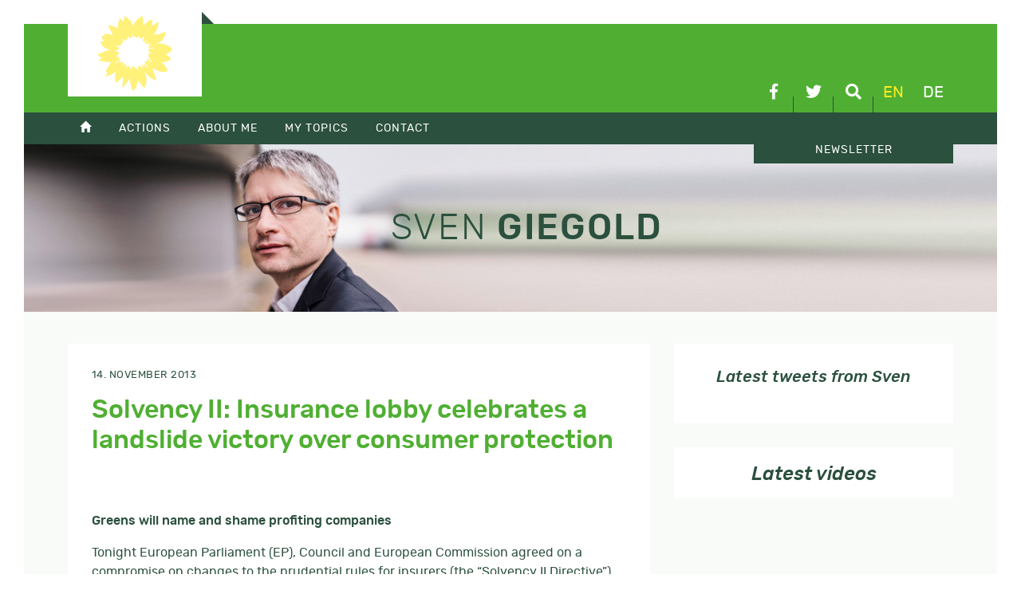

--- FILE ---
content_type: text/html; charset=UTF-8
request_url: https://sven-giegold.de/en/solvency-ii-insurance-lobby-celebrate-a-landslide-victory-over-consumer-protection/
body_size: 12489
content:
<!doctype html>
<html lang="en-US">
<head>
	<meta charset="UTF-8">
	<meta name="viewport" content="width=device-width, initial-scale=1">
	<link rel="profile" href="https://gmpg.org/xfn/11">
		<meta name='robots' content='index, follow, max-image-preview:large, max-snippet:-1, max-video-preview:-1' />
	<style>img:is([sizes="auto" i], [sizes^="auto," i]) { contain-intrinsic-size: 3000px 1500px }</style>
	
	<!-- This site is optimized with the Yoast SEO plugin v26.3 - https://yoast.com/wordpress/plugins/seo/ -->
	<title>Solvency II: Insurance lobby celebrates a landslide victory over consumer protection - Sven Giegold</title><link rel="preload" data-rocket-preload as="image" href="https://sven-giegold.de/wp-content/themes/sg/img/header-v2.jpg" fetchpriority="high">
	<link rel="canonical" href="https://sven-giegold.de/en/solvency-ii-insurance-lobby-celebrate-a-landslide-victory-over-consumer-protection/" />
	<meta property="og:locale" content="en_US" />
	<meta property="og:type" content="article" />
	<meta property="og:title" content="Solvency II: Insurance lobby celebrates a landslide victory over consumer protection - Sven Giegold" />
	<meta property="og:description" content="Greens will name and shame profiting companies Tonight European Parliament (EP), Council and European Commission agreed on a compromise on changes to the prudential rules for insurers (the “Solvency II Directive”). Solvency II replaced, in 2009, Solvency I (from 1973) that regulators and industry analysts alike agreed did not capture fully and consistently the risks [&hellip;]" />
	<meta property="og:url" content="https://sven-giegold.de/en/solvency-ii-insurance-lobby-celebrate-a-landslide-victory-over-consumer-protection/" />
	<meta property="og:site_name" content="Sven Giegold" />
	<meta property="article:published_time" content="2013-11-13T22:46:06+00:00" />
	<meta name="author" content="Sven" />
	<meta name="twitter:card" content="summary_large_image" />
	<meta name="twitter:creator" content="@sven_giegold" />
	<meta name="twitter:site" content="@sven_giegold" />
	<meta name="twitter:label1" content="Written by" />
	<meta name="twitter:data1" content="Sven" />
	<meta name="twitter:label2" content="Est. reading time" />
	<meta name="twitter:data2" content="12 minutes" />
	<script type="application/ld+json" class="yoast-schema-graph">{"@context":"https://schema.org","@graph":[{"@type":"Article","@id":"https://sven-giegold.de/en/solvency-ii-insurance-lobby-celebrate-a-landslide-victory-over-consumer-protection/#article","isPartOf":{"@id":"https://sven-giegold.de/en/solvency-ii-insurance-lobby-celebrate-a-landslide-victory-over-consumer-protection/"},"author":{"name":"Sven","@id":"https://sven-giegold.de/en/#/schema/person/726673a803ec89195993ddf561211845"},"headline":"Solvency II: Insurance lobby celebrates a landslide victory over consumer protection","datePublished":"2013-11-13T22:46:06+00:00","mainEntityOfPage":{"@id":"https://sven-giegold.de/en/solvency-ii-insurance-lobby-celebrate-a-landslide-victory-over-consumer-protection/"},"wordCount":2396,"commentCount":0,"publisher":{"@id":"https://sven-giegold.de/en/#/schema/person/726673a803ec89195993ddf561211845"},"inLanguage":"en-US"},{"@type":"WebPage","@id":"https://sven-giegold.de/en/solvency-ii-insurance-lobby-celebrate-a-landslide-victory-over-consumer-protection/","url":"https://sven-giegold.de/en/solvency-ii-insurance-lobby-celebrate-a-landslide-victory-over-consumer-protection/","name":"Solvency II: Insurance lobby celebrates a landslide victory over consumer protection - Sven Giegold","isPartOf":{"@id":"https://sven-giegold.de/en/#website"},"datePublished":"2013-11-13T22:46:06+00:00","breadcrumb":{"@id":"https://sven-giegold.de/en/solvency-ii-insurance-lobby-celebrate-a-landslide-victory-over-consumer-protection/#breadcrumb"},"inLanguage":"en-US","potentialAction":[{"@type":"ReadAction","target":["https://sven-giegold.de/en/solvency-ii-insurance-lobby-celebrate-a-landslide-victory-over-consumer-protection/"]}]},{"@type":"BreadcrumbList","@id":"https://sven-giegold.de/en/solvency-ii-insurance-lobby-celebrate-a-landslide-victory-over-consumer-protection/#breadcrumb","itemListElement":[{"@type":"ListItem","position":1,"name":"Home","item":"https://sven-giegold.de/en/startpage/"},{"@type":"ListItem","position":2,"name":"All articles","item":"https://sven-giegold.de/en/overview_of_all_articles/"},{"@type":"ListItem","position":3,"name":"Solvency II: Insurance lobby celebrates a landslide victory over consumer protection"}]},{"@type":"WebSite","@id":"https://sven-giegold.de/en/#website","url":"https://sven-giegold.de/en/","name":"Sven Giegold","description":"","publisher":{"@id":"https://sven-giegold.de/en/#/schema/person/726673a803ec89195993ddf561211845"},"potentialAction":[{"@type":"SearchAction","target":{"@type":"EntryPoint","urlTemplate":"https://sven-giegold.de/en/?s={search_term_string}"},"query-input":{"@type":"PropertyValueSpecification","valueRequired":true,"valueName":"search_term_string"}}],"inLanguage":"en-US"},{"@type":["Person","Organization"],"@id":"https://sven-giegold.de/en/#/schema/person/726673a803ec89195993ddf561211845","name":"Sven","image":{"@type":"ImageObject","inLanguage":"en-US","@id":"https://sven-giegold.de/en/#/schema/person/image/","url":"https://sven-giegold.de/wp-content/uploads/2019/05/SvenGiegold_byDominikButzmann_50pc-scaled.jpg","contentUrl":"https://sven-giegold.de/wp-content/uploads/2019/05/SvenGiegold_byDominikButzmann_50pc-scaled.jpg","width":2560,"height":1708,"caption":"Sven"},"logo":{"@id":"https://sven-giegold.de/en/#/schema/person/image/"},"sameAs":["https://sven-giegold.de"],"url":"https://sven-giegold.de/en/author/sven/"}]}</script>
	<!-- / Yoast SEO plugin. -->



<link rel='stylesheet' id='wp-block-library-css' href='https://sven-giegold.de/wp-includes/css/dist/block-library/style.min.css?ver=6.8.3' type='text/css' media='all' />
<style id='classic-theme-styles-inline-css' type='text/css'>
/*! This file is auto-generated */
.wp-block-button__link{color:#fff;background-color:#32373c;border-radius:9999px;box-shadow:none;text-decoration:none;padding:calc(.667em + 2px) calc(1.333em + 2px);font-size:1.125em}.wp-block-file__button{background:#32373c;color:#fff;text-decoration:none}
</style>
<style id='global-styles-inline-css' type='text/css'>
:root{--wp--preset--aspect-ratio--square: 1;--wp--preset--aspect-ratio--4-3: 4/3;--wp--preset--aspect-ratio--3-4: 3/4;--wp--preset--aspect-ratio--3-2: 3/2;--wp--preset--aspect-ratio--2-3: 2/3;--wp--preset--aspect-ratio--16-9: 16/9;--wp--preset--aspect-ratio--9-16: 9/16;--wp--preset--color--black: #000000;--wp--preset--color--cyan-bluish-gray: #abb8c3;--wp--preset--color--white: #ffffff;--wp--preset--color--pale-pink: #f78da7;--wp--preset--color--vivid-red: #cf2e2e;--wp--preset--color--luminous-vivid-orange: #ff6900;--wp--preset--color--luminous-vivid-amber: #fcb900;--wp--preset--color--light-green-cyan: #7bdcb5;--wp--preset--color--vivid-green-cyan: #00d084;--wp--preset--color--pale-cyan-blue: #8ed1fc;--wp--preset--color--vivid-cyan-blue: #0693e3;--wp--preset--color--vivid-purple: #9b51e0;--wp--preset--gradient--vivid-cyan-blue-to-vivid-purple: linear-gradient(135deg,rgba(6,147,227,1) 0%,rgb(155,81,224) 100%);--wp--preset--gradient--light-green-cyan-to-vivid-green-cyan: linear-gradient(135deg,rgb(122,220,180) 0%,rgb(0,208,130) 100%);--wp--preset--gradient--luminous-vivid-amber-to-luminous-vivid-orange: linear-gradient(135deg,rgba(252,185,0,1) 0%,rgba(255,105,0,1) 100%);--wp--preset--gradient--luminous-vivid-orange-to-vivid-red: linear-gradient(135deg,rgba(255,105,0,1) 0%,rgb(207,46,46) 100%);--wp--preset--gradient--very-light-gray-to-cyan-bluish-gray: linear-gradient(135deg,rgb(238,238,238) 0%,rgb(169,184,195) 100%);--wp--preset--gradient--cool-to-warm-spectrum: linear-gradient(135deg,rgb(74,234,220) 0%,rgb(151,120,209) 20%,rgb(207,42,186) 40%,rgb(238,44,130) 60%,rgb(251,105,98) 80%,rgb(254,248,76) 100%);--wp--preset--gradient--blush-light-purple: linear-gradient(135deg,rgb(255,206,236) 0%,rgb(152,150,240) 100%);--wp--preset--gradient--blush-bordeaux: linear-gradient(135deg,rgb(254,205,165) 0%,rgb(254,45,45) 50%,rgb(107,0,62) 100%);--wp--preset--gradient--luminous-dusk: linear-gradient(135deg,rgb(255,203,112) 0%,rgb(199,81,192) 50%,rgb(65,88,208) 100%);--wp--preset--gradient--pale-ocean: linear-gradient(135deg,rgb(255,245,203) 0%,rgb(182,227,212) 50%,rgb(51,167,181) 100%);--wp--preset--gradient--electric-grass: linear-gradient(135deg,rgb(202,248,128) 0%,rgb(113,206,126) 100%);--wp--preset--gradient--midnight: linear-gradient(135deg,rgb(2,3,129) 0%,rgb(40,116,252) 100%);--wp--preset--font-size--small: 13px;--wp--preset--font-size--medium: 20px;--wp--preset--font-size--large: 36px;--wp--preset--font-size--x-large: 42px;--wp--preset--spacing--20: 0.44rem;--wp--preset--spacing--30: 0.67rem;--wp--preset--spacing--40: 1rem;--wp--preset--spacing--50: 1.5rem;--wp--preset--spacing--60: 2.25rem;--wp--preset--spacing--70: 3.38rem;--wp--preset--spacing--80: 5.06rem;--wp--preset--shadow--natural: 6px 6px 9px rgba(0, 0, 0, 0.2);--wp--preset--shadow--deep: 12px 12px 50px rgba(0, 0, 0, 0.4);--wp--preset--shadow--sharp: 6px 6px 0px rgba(0, 0, 0, 0.2);--wp--preset--shadow--outlined: 6px 6px 0px -3px rgba(255, 255, 255, 1), 6px 6px rgba(0, 0, 0, 1);--wp--preset--shadow--crisp: 6px 6px 0px rgba(0, 0, 0, 1);}:where(.is-layout-flex){gap: 0.5em;}:where(.is-layout-grid){gap: 0.5em;}body .is-layout-flex{display: flex;}.is-layout-flex{flex-wrap: wrap;align-items: center;}.is-layout-flex > :is(*, div){margin: 0;}body .is-layout-grid{display: grid;}.is-layout-grid > :is(*, div){margin: 0;}:where(.wp-block-columns.is-layout-flex){gap: 2em;}:where(.wp-block-columns.is-layout-grid){gap: 2em;}:where(.wp-block-post-template.is-layout-flex){gap: 1.25em;}:where(.wp-block-post-template.is-layout-grid){gap: 1.25em;}.has-black-color{color: var(--wp--preset--color--black) !important;}.has-cyan-bluish-gray-color{color: var(--wp--preset--color--cyan-bluish-gray) !important;}.has-white-color{color: var(--wp--preset--color--white) !important;}.has-pale-pink-color{color: var(--wp--preset--color--pale-pink) !important;}.has-vivid-red-color{color: var(--wp--preset--color--vivid-red) !important;}.has-luminous-vivid-orange-color{color: var(--wp--preset--color--luminous-vivid-orange) !important;}.has-luminous-vivid-amber-color{color: var(--wp--preset--color--luminous-vivid-amber) !important;}.has-light-green-cyan-color{color: var(--wp--preset--color--light-green-cyan) !important;}.has-vivid-green-cyan-color{color: var(--wp--preset--color--vivid-green-cyan) !important;}.has-pale-cyan-blue-color{color: var(--wp--preset--color--pale-cyan-blue) !important;}.has-vivid-cyan-blue-color{color: var(--wp--preset--color--vivid-cyan-blue) !important;}.has-vivid-purple-color{color: var(--wp--preset--color--vivid-purple) !important;}.has-black-background-color{background-color: var(--wp--preset--color--black) !important;}.has-cyan-bluish-gray-background-color{background-color: var(--wp--preset--color--cyan-bluish-gray) !important;}.has-white-background-color{background-color: var(--wp--preset--color--white) !important;}.has-pale-pink-background-color{background-color: var(--wp--preset--color--pale-pink) !important;}.has-vivid-red-background-color{background-color: var(--wp--preset--color--vivid-red) !important;}.has-luminous-vivid-orange-background-color{background-color: var(--wp--preset--color--luminous-vivid-orange) !important;}.has-luminous-vivid-amber-background-color{background-color: var(--wp--preset--color--luminous-vivid-amber) !important;}.has-light-green-cyan-background-color{background-color: var(--wp--preset--color--light-green-cyan) !important;}.has-vivid-green-cyan-background-color{background-color: var(--wp--preset--color--vivid-green-cyan) !important;}.has-pale-cyan-blue-background-color{background-color: var(--wp--preset--color--pale-cyan-blue) !important;}.has-vivid-cyan-blue-background-color{background-color: var(--wp--preset--color--vivid-cyan-blue) !important;}.has-vivid-purple-background-color{background-color: var(--wp--preset--color--vivid-purple) !important;}.has-black-border-color{border-color: var(--wp--preset--color--black) !important;}.has-cyan-bluish-gray-border-color{border-color: var(--wp--preset--color--cyan-bluish-gray) !important;}.has-white-border-color{border-color: var(--wp--preset--color--white) !important;}.has-pale-pink-border-color{border-color: var(--wp--preset--color--pale-pink) !important;}.has-vivid-red-border-color{border-color: var(--wp--preset--color--vivid-red) !important;}.has-luminous-vivid-orange-border-color{border-color: var(--wp--preset--color--luminous-vivid-orange) !important;}.has-luminous-vivid-amber-border-color{border-color: var(--wp--preset--color--luminous-vivid-amber) !important;}.has-light-green-cyan-border-color{border-color: var(--wp--preset--color--light-green-cyan) !important;}.has-vivid-green-cyan-border-color{border-color: var(--wp--preset--color--vivid-green-cyan) !important;}.has-pale-cyan-blue-border-color{border-color: var(--wp--preset--color--pale-cyan-blue) !important;}.has-vivid-cyan-blue-border-color{border-color: var(--wp--preset--color--vivid-cyan-blue) !important;}.has-vivid-purple-border-color{border-color: var(--wp--preset--color--vivid-purple) !important;}.has-vivid-cyan-blue-to-vivid-purple-gradient-background{background: var(--wp--preset--gradient--vivid-cyan-blue-to-vivid-purple) !important;}.has-light-green-cyan-to-vivid-green-cyan-gradient-background{background: var(--wp--preset--gradient--light-green-cyan-to-vivid-green-cyan) !important;}.has-luminous-vivid-amber-to-luminous-vivid-orange-gradient-background{background: var(--wp--preset--gradient--luminous-vivid-amber-to-luminous-vivid-orange) !important;}.has-luminous-vivid-orange-to-vivid-red-gradient-background{background: var(--wp--preset--gradient--luminous-vivid-orange-to-vivid-red) !important;}.has-very-light-gray-to-cyan-bluish-gray-gradient-background{background: var(--wp--preset--gradient--very-light-gray-to-cyan-bluish-gray) !important;}.has-cool-to-warm-spectrum-gradient-background{background: var(--wp--preset--gradient--cool-to-warm-spectrum) !important;}.has-blush-light-purple-gradient-background{background: var(--wp--preset--gradient--blush-light-purple) !important;}.has-blush-bordeaux-gradient-background{background: var(--wp--preset--gradient--blush-bordeaux) !important;}.has-luminous-dusk-gradient-background{background: var(--wp--preset--gradient--luminous-dusk) !important;}.has-pale-ocean-gradient-background{background: var(--wp--preset--gradient--pale-ocean) !important;}.has-electric-grass-gradient-background{background: var(--wp--preset--gradient--electric-grass) !important;}.has-midnight-gradient-background{background: var(--wp--preset--gradient--midnight) !important;}.has-small-font-size{font-size: var(--wp--preset--font-size--small) !important;}.has-medium-font-size{font-size: var(--wp--preset--font-size--medium) !important;}.has-large-font-size{font-size: var(--wp--preset--font-size--large) !important;}.has-x-large-font-size{font-size: var(--wp--preset--font-size--x-large) !important;}
:where(.wp-block-post-template.is-layout-flex){gap: 1.25em;}:where(.wp-block-post-template.is-layout-grid){gap: 1.25em;}
:where(.wp-block-columns.is-layout-flex){gap: 2em;}:where(.wp-block-columns.is-layout-grid){gap: 2em;}
:root :where(.wp-block-pullquote){font-size: 1.5em;line-height: 1.6;}
</style>
<link data-minify="1" rel='stylesheet' id='sg-css' href='https://sven-giegold.de/wp-content/cache/min/1/wp-content/themes/sg/css/style.css?ver=1751312892' type='text/css' media='all' />
<link data-minify="1" rel='stylesheet' id='tablepress-default-css' href='https://sven-giegold.de/wp-content/cache/min/1/wp-content/plugins/tablepress/css/build/default.css?ver=1751312892' type='text/css' media='all' />
<script type="text/javascript" src="https://sven-giegold.de/wp-includes/js/jquery/jquery.min.js?ver=3.7.1" id="jquery-core-js"></script>
<script type="text/javascript" src="https://sven-giegold.de/wp-includes/js/jquery/jquery-migrate.min.js?ver=3.4.1" id="jquery-migrate-js"></script>
<script type="text/javascript" src="https://sven-giegold.de/wp-content/themes/sg/js/plugins.js?ver=6.8.3" id="sg-plugins-js"></script>
<script type="text/javascript" src="https://sven-giegold.de/wp-content/themes/sg/js/main.js?ver=6.8.3" id="sg-main-js"></script>
<script></script><link rel="https://api.w.org/" href="https://sven-giegold.de/en/wp-json/" /><link rel="alternate" title="JSON" type="application/json" href="https://sven-giegold.de/en/wp-json/wp/v2/posts/38866" /><meta name="generator" content="WPML ver:4.8.5 stt:1,3;" />
<noscript><style> .wpb_animate_when_almost_visible { opacity: 1; }</style></noscript><meta name="generator" content="WP Rocket 3.20.0.3" data-wpr-features="wpr_oci wpr_minify_css wpr_desktop" /></head>

<body class="wp-singular post-template-default single single-post postid-38866 single-format-standard wp-theme-sg wpb-js-composer js-comp-ver-8.7.2 vc_responsive">
<div  id="page" class="site">
	<header  id="masthead" class="site-header">
		<div  class="site-branding">
			<div  class="container">
				<a class="efa" href="http://www.greens-efa.eu" target="_blank">
					<img src="https://sven-giegold.de/wp-content/themes/sg/img/die-gruenen-efa-2023.svg" alt="DIE GRÜNEN/EFA im Europäischen Parlament" />
				</a>
				
				<div class="linkIconBox">
					<a href="https://www.facebook.com/sven.giegold/" target="_blank" class="facebook" title="facebook">
						<i class="fab fa-facebook-f"></i>
					</a>
					<a href="https://twitter.com/sven_giegold/" class="twitter" target="_blank" title="Twitter">
						<i class="fab fa-twitter"></i>

					</a>
					<a href="#" class="suche" title="Search">
						<i class="fas fa-search"></i>
					</a>
					<nav id="lang-switch"><a href="#" class="active" title="English">en</a><a href="https://sven-giegold.de/" title="Deutsch">de</a></nav>
				</div>
				
			</div>
		</div>

		<div  class="mainmenu">
			<div class="mmenubox"></div>
			<div  class="container">
				<nav class="mainmenubox"><ul id="menu-hauptmenue-englisch" class="menu"><li><a href="https://sven-giegold.de/en/"><span class="glyphicon glyphicon-home" title="Home"></span></a></li>
<li><a href="https://sven-giegold.de/en/category/actions/">Actions</a>
<ul>
	<li><a href="https://sven-giegold.de/en/europe-calling/">Digital event series: Europe Calling</a></li>
	<li><a href="https://weareinthistogether.eu/petition/european-solidarity-now-in-the-interest-of-all-member-states/">#WeAreInThisTogether &#8211; European Solidarity Now!</a></li>
	<li><a href="https://weareinthistogether.eu/petition/tax-dumping/">#WeAreInThisTogether &#8211; Zero tolerance on financial crime!</a></li>
</ul>
</li>
<li><a href="/about-me/">About Me</a>
<ul>
	<li><a href="https://sven-giegold.de/en/about-me/">About Me</a></li>
	<li><a href="https://sven-giegold.de/en/lobby-transparency/">Lobby Transparency</a></li>
</ul>
</li>
<li><a href="https://sven-giegold.de/en/category/my-topics/">My topics</a>
<ul>
	<li><a href="https://sven-giegold.de/en/category/my-topics/climate-environment/">Climate &amp; Environment</a></li>
	<li><a href="https://sven-giegold.de/en/category/my-topics/economy-finance/">Economy &amp; Finance</a></li>
	<li><a href="https://sven-giegold.de/en/category/my-topics/democracy-lobby/">Democracy &#038; Lobbyism</a></li>
	<li><a href="https://sven-giegold.de/en/category/my-topics/europe-locally/">Europe Locally</a></li>
</ul>
</li>
<li><a href="/contact/">Contact</a>
<ul>
	<li><a href="https://sven-giegold.de/en/contact/">Contact</a></li>
	<li><a href="https://sven-giegold.de/en/team/">My team</a></li>
</ul>
</li>
<li class="newsletter"><a href="https://news.europe-calling.de/civicrm_newsletter/subscribe/Sven_Giegold_EN/">Newsletter</a></li>
</ul></nav>
			</div>
		</div>
		
		<div  class="searchbox">
			<form role="search" method="get" class="form-horizontal searchform container" action="https://sven-giegold.de/en/">
		    	<div class="form-group row">
			    		<div class="col-sm-6">
						<input type="text" class="form-control" id="searchterm" name="s" value="" placeholder="..." />
						<input type="hidden" name="orderby" value="post_date" />
						<input type="hidden" name="order" value="desc" />
					</div>
					<div class="col-sm-2">
						<button type="submit" class="btn btn-primary btn-md">Search</button>
					</div>
				</div>
			</form>
		</div>
		
	</header>
	<div  class="featureBox">
		<div class="container">
			<div class="row align-items-center">
					<div class="sg-branding">
						<div class="h1"><span>Sven</span> Giegold</div>
					</div>
			</div>
		</div>
		<div  class="bg"></div>
	</div>
	<div  id="content" class="site-content">
		<div class="container">
<div class="row" id="primary">
		<div class="col-md-7 col-lg-8">
			
	<article id="post-38866" class="post-38866 post type-post status-publish format-standard hentry">
		
		<header class="entry-header">
			<div class="entry-meta">
				14. November 2013			</div>
			<h1 class="h2 entry-title">Solvency II: Insurance lobby celebrates a landslide victory over consumer protection</h1>						<div class="post-thumbnail">
							</div><!-- .post-thumbnail -->
		</header>
		
		<div class="entry-content">
			<p dir="ltr" id="docs-internal-guid-6425b8b3-539b-ec1e-1da9-dadf76910137"><strong>Greens will name and shame profiting companies</strong></p>
<p>Tonight European Parliament (EP), Council and European Commission agreed on a compromise on changes to the prudential rules for insurers (the “Solvency II Directive”).</p>
<p>Solvency II replaced, in 2009, Solvency I (from 1973) that regulators and industry analysts alike agreed did not capture fully and consistently the risks related to insurers’ investment (assets) and underwriting (liabilities). The key to Solvency II is that it is based on a “market consistent” valuation of all assets and all liabilities. The solvency of an insurer is then expressed as the excess of asset value over liability value and the minimum solvency requirement is set prudently.</p>
<p>The reason for adjusting the Solvency II (via the “Omnibus II” directive) was to recognise that a significant part of the big losses in values of bonds and shares when markets are in turmoil, can be recovered if life insurers (who are investing long-term) are allowed simply to hold on to their investments. In hindsight, it appeared that the “pure market consistent” approach might introduce artificial volatility into the reported solvency figures of these insurers. Consequently, some way of dampening this volatility was needed, so that insurers would not be forced to raise capital or sell assets at just the time when markets are not functioning properly.</p>
<p>The Commission in its proposed changes originally wanted this “dampening” to be done in the “level 2” technical legislation, which the Commission can design. However both the EP and the Council wished to put detailed measures in the directive itself because the issues were so significant that they wanted direct legislative control. Once the Parliament and Council had come up with their versions of a “long-term guarantee” package, they sat down together at the end of 2012, with the Commission, to reach a compromise text that would become law. The European Parliament already agreed to many wishes of the insurance industry but was considerably more prudent than the Council’s position.</p>
<p>Given the huge complexity and considerable architectural differences between the approach, the co-legislators agreed to ask for an assessment of them by EIOPA, the european agency charged with ensuring effective and consistent supervision across the EU. EIOPA delivered its results before Summer and negotiations restarted on the basis of its recommendations after the recess and suggested its version of the “long term guarantee measures” with the agreement of all national supervisory authorities except the Italian. EIOPA’s recommendation limited the industry-friendly measures considerably but still above the level in ECON’s position. It also presented figures suggesting that these measures would effectively provide more than 200 billion euros of capital relief to insurers (compared with the original Solvency II rules).</p>
<p>This Eiopa proposal was immediately criticised by insurance industry which demanded more reductions in technical provisions. The Council then agreed on a common position that consisted of the combined wishes of all member states on behalf of their insurance companies equating to tens of billions of extra capital relief. Today’s deal between European Parliament and Council fully reflects the calibration demanded by the Council.</p>
<p>&nbsp;</p>
<p dir="ltr">Sven Giegold, economic and financial spokesperson of the Greens and shadow rapporteur for Solvency II:</p>
<p>Years of intensive lobbying have paid off for the insurance companies of the largest member states. The industry achieved to lower prudential capital requirements and hence increase profits for long term insurance products. The deal between Council and the majority of the European Parliament ignores the advice of Europeans Systemic Risk Board, academics heard by the Parliament and of Eiopa.</p>
<p>The package provides a capital relief of incredible 267 billion Euro. For life insurance alone the relief is 264 billion euro relative to the surplus assets insurers would have to hold in the absence of the long term guarantee measures. Life insurers will be allowed to hold under Solvency II solvency capital of just 4.5% of their assets. In other words, an unrecoverable drop in asset values of just 4.5% would leave them unable to meet their insurance commitments.</p>
<p>Insurance companies will now be authorised to ignore losses through the financial crisis and the low interest rate environment. Corporations can now distribute profits even if market values suggest that they might not be able to meet claims of policy holders. This is particularly alarming at a time when worrying long-term growth and interest rate projections cast a big shadow of doubt over whether life-insurance and savings products can live up to their promises.</p>
<p>National governments of the United Kingdom, Spain, Italy, France and Germany have negotiated on behalf of their respective insurance companies. The result was that, both in the position of the European Parliament and in the Council, Solvency II looks now like a grab bag of goodies for each national industry. Many rules in the adapted Solvency II are tailor-made rules for the insurance markets of the largest member states. This is flagrant violation of common market principles.</p>
<p>The Greens accept that the values financial markets put on investment products can be irrationally exuberant. However, the industry lobby was successful in convincing most legislators that markets can safely be ignored. While legislators agreed for banks that values might be depressed as well as inflated, insurance regulation asymmetrically foresees that markets can only depress prices. Against ESRB advice insurances do not have to build buffers in good times in order to be more stable in bad times.</p>
<p>The Greens fought heavily within the Parliament to get a an acceptable balance between not being over-reliant on market prices while still protecting policyholders. However, the Conservative, Socialist and Liberals struck a deal that resulted in the EP adopting a far more industry-friendly package in self-denial of the original mandate voted by ECON as well as the Eiopa proposal. The negotiations between the EP and Council started from a very unsound basis and lobbying continued throughout the process to further lower the investment provisions insurers have to make for long-term promises. Of course this means that Greens cannot vote in favour.</p>
<p>The Greens were vocal in insisting that EIOPA be asked to thoroughly assess the measures being proposed by both sides during the first half of this year. This guaranteed that the public now knows about the enormous size of goodies to companies.</p>
<p>In the final stage of the negotiation Greens helped to ensure that insurance companies using any of the long-term guarantee measures must report the quantitative effect to the public. I will personally make sure that all companies making use of the agreed privileges will be named and shamed on a website including their brands and the billions of missing capital.</p>
<p>&nbsp;</p>
<p dir="ltr">&#8212;&#8212;&#8212;&#8212;&#8212;&#8212;&#8212;&#8212;&#8212;&#8212;&#8212;&#8212;&#8212;&#8212;-</p>
<p>Additional information:</p>
<p>The calculations of the European insurance supervisor Eiopa on the quantitative effects of the deal proposed by Council (‘information note’): <a href="https://sven-giegold.de/wp-content/uploads/2013/11/LTGA-information-note.pdf">LTGA information note</a></p>
<p dir="ltr">&#8211; please, compare with the Green reading guide below.</p>
<p>&nbsp;</p>
<p>Green press release after the Solvency II vote in ECON (March 2012): <a href="https://sven-giegold.de/2012/solvency-ii-omnibus-ii-lobby-festival-in-the-european-parliament/" target="_blank" rel="noopener noreferrer">https://sven-giegold.de/2012/solvency-ii-omnibus-ii-lobby-festival-in-the-european-parliament/</a></p>
<p>&nbsp;</p>
<p dir="ltr">&#8212;&#8212;&#8212;&#8212;&#8212;&#8212;-</p>
<p><strong>Green Guide to the “Information Note” of EIOPA</strong></p>
<p>EIOPA’s note includes essential information about the impact of the latest Council position on the long term guarantee (LTG) measures.</p>
<p>1. The most important results are set out in Appendix 1. The appendix presents results for four scenarios. Most relevant are the first scenario (EIOPA report OF 20%) which shows the impact of EIOPA’s recommendation and the fourth scenario (Compromise #4 Combined) which shows the impact of the Council position.(1) For each scenario two types of figures are presented:</p>
<p dir="ltr">&#8211; SCR (Solvency Capital Requirement): this figure denotes the SCR ratio being the amount of own funds divided by the SCR. A figure of 100% means that the own funds are just sufficient to meet the SCR.</p>
<p dir="ltr">&#8211; Surplus: this figure denotes the surplus of own funds above the SCR (i.e. own funds minus SCR). The figures are in billion euro. A figure of 0 means that there is no surplus above the SCR i.e. the own funds are just sufficient to meet the SCR.</p>
<p>2. The figures shows the huge impact of the LTG measures as reflected in the Council position. The package provides a capital relief of 267 billion euro. For life insurance alone the relief is 264 billion euro relative to the surplus assets insurers would have to hold in the absence of the LTG measures.(2) The figures also show with how little capital life insurers will be allowed to have under Solvency II: The Solvency Capital Requirement of life insurers amounts to just 4.5% of their assets.(3) In other words, an unrecoverable drop in asset values of just 4.5% would leave them unable to meet their insurance commitments.</p>
<p>3. Comparing EIOPA’s recommendation with the Council position on the volatility adjustment reveals a difference in capital relief of about 21 billion euro.(4) Combining all proposals of the Council on LTG measures grants additional capital relief of up to 47 billion euro.(5)</p>
<p>4. The figures of the first scenario show that some national markets (Greece, Portugal, Spain, Ireland, UK) were undercapitalised in 2011 because even with EIOPA’s LTG package they could not meet the solvency requirements.(6) Under the Council proposal all of these markets except Portugal appear to be in a satisfactory situation. The Council proposal conceals the financial problems of these national markets as well as the need for supervisory action to address the problems.</p>
<p>5. In addition, the Council proposal gives rise to level playing field issues. For example, while the Council proposal effectively hides issues in the Greek insurance market (SCR coverage ratio lifted from 24% to 102%), the situation in Portugal still appears to be alarming (SCR coverage ratio lifted from 56% to only 75%). But is it plausible that the situation in the Greek market is significantly better than in the Portuguese market?</p>
<p>6. Appendix 2 compares the amount of the volatility adjustment of EIOPA’s recommendation and the Council position. The Council position results in volatility adjustments that are more than three times higher than under EIOPA’s recommendation. The adjustment is an add-on to the risk-free rates that insurers use to discount their obligations to policyholders.</p>
<p dir="ltr">Applying such an add-on is economically equivalent to assuming that insurers do not need as much compensation, in the form of higher returns, for the risk on their investments as financial markets are asking. The justification is that financial markets are overestimating the long-term risks.</p>
<p dir="ltr">For example, the adjustment of 82 basis points for most members of the Euro zone under the Council proposal means that insurers need 0.82% less compensation on their investments than what markets are asking.</p>
<p dir="ltr">Since this number is derived from a &#8220;typical investment portfolio&#8221; that one would hope represents prudent investment strategies by insurers, 0.82% likely to be a considerable proportion of the total compensation for risk (or &#8220;risk premium&#8221;) that financial markets would ask for the same investments.</p>
<p dir="ltr">The speculative nature of these assumptions becomes even more apparent in relation to the adjustments calculated for Greek and Cypriot investments. Under the Councils proposal, the insurers of these markets will effectively be betting that the financial markets overestimate the risk premium by a huge 6.89% and 4.19% respectively.</p>
<p dir="ltr">Our view is that the markets might be a bit wrong, but not that wrong. If you believe the Council, then you believe markets are catastrophically inefficient (and we should ask insurers to set the prices instead)</p>
<p>7. Appendix 3 compares the amount of the matching adjustment of EIOPA’s recommendation and the Council position. Again, the adjustment represents the part of the market risk premium that insurers are allowed to consider irrelevant.</p>
<p dir="ltr">The most revealing result is shown in the small table at the end of the appendix: The Council proposal increases the average matching adjustment from 1.51% to 1.86%.</p>
<p dir="ltr">A more specific example relating to the larger table in the appendix: if insurers invest in BBB rated financial bonds denoted in euro with a duration between 5 and 10 years, then the matching adjustment is 6.04%. Under EIOPA’s proposal the corresponding matching adjustment was only 2.79%.(7) Again this shows the speculative nature of the matching adjustment of the Council position and the incentive it gives for insurers to ignore the market warnings and invest in risky assets.</p>
<p>8. It is also worth note that EIOPA originally suggested that it would be more transparent to represent this market overestimation of risk as an extra item in insurers own funds rather than an artificial adjustment to their liabilities as the Council wants.</p>
<p dir="ltr">The fact is that the value of an insurers promises is not affected by the markets perception of the risk on their assets.</p>
<p dir="ltr">EIOPAs proposal effectively recognises that part of the market depreciation of assets will be recovered in the long run by representing it as an amount of extra capital (or &#8220;own funds&#8221;) to set off against future losses.</p>
<p dir="ltr">The Council&#8217;s approach would bury this amount in the complex maths involved in calculating the value of technical provisions and the solvency capital requirement making it much harder for investors to separate the true value of liabilities from the &#8220;correction&#8221; applied for market overestimation of risk on assets.</p>
<p>&nbsp;</p>
<p dir="ltr">Footnotes:</p>
<p dir="ltr">1 The second scenario (EIOPA report OF 65%) shows the impact of EIOPA’ recommendation, but with a calibration of the volatility adjustment of 65% instead of 20%. The third scenario (Compromise #4 TP 65%) shows the impact of the Council position, but restricted to the changes in relation to the volatility adjustment. Differences between the second and the third scenario result from the fact that EIOPA applied the volatility adjustment to own funds while the Council proposes applying it to technical provisions directly.</p>
<p dir="ltr">2 Comparison of the figures on page 32 of the EIOPA LTGA report for the scenario without LTG measures (overall surplus: -90 billion euro; surplus life insurance: -145 billion euro) to scenario four of the note (overall surplus: +176.9 billion euro; surplus life insurance: +119.2).</p>
<p dir="ltr">3 From the fourth scenario we can deduce that life insurers need to hold 189 billion euro to cover their SCR (because 119.2 billion euro covers 163%-100%=63% of the SCR). According to the EIOPA LTGA report life insurers hold 4209.5 billion euro of assets (page 135).</p>
<p dir="ltr">4 Comparison of the overall surplus of the first scenario (130 billion euro) and the third scenario (151 billion euro).</p>
<p dir="ltr">5 Comparison of the overall surplus of the first scenario (130 billion euro) and the fourth scenario (176.9 billion euro). We note that both scenarios may not be fully comparable because the first scenario does not seem to take account of the transitional measures.</p>
<p dir="ltr">6 Negative surplus in the first scenario.</p>
<p dir="ltr">7 Please note that the matching adjustment is not 479.6 bps according to EIOPA’s recommendation because the cap of 279.4 bps applies.</p>
		</div>
	
		<footer>
			Category: Uncategorized			<div class="sharebox">
				<h4 class="txtregular italic">Please share!</h4>				
								<div id="shariff1914913442" 
						class="shariff" 
						data-url="https://sven-giegold.de/en/solvency-ii-insurance-lobby-celebrate-a-landslide-victory-over-consumer-protection/" 
						data-title="Solvency II: Insurance lobby celebrates a landslide victory over consumer protection" 
						data-lang="en"
						data-services=["facebook","twitter","whatsapp","mail"] 
						data-mail-url="mailto:"" 
						data-info-display="popup"></div>
				<script type="text/javascript">
					var buttonsContainershariff1914913442 = jQuery( '#shariff1914913442' );
					new Shariff( buttonsContainershariff1914913442 );
				</script>
			</div>
		</footer>
	</article>


		</div>
		<div class="col-md-5 col-lg-4 sidebar">
			<aside>
			 
				<style type="text/css" data-type="vc_shortcodes-custom-css">.vc_custom_1556261536199{margin-top: 30px !important;margin-bottom: 0px !important;}.vc_custom_1556260217362{padding: 30px !important;}.vc_custom_1556261641470{padding-top: 20px !important;padding-right: 30px !important;padding-left: 30px !important;}.vc_custom_1556261459103{margin-bottom: 0px !important;padding-bottom: 0px !important;}</style> 
			<div class="vc_row wpb_row vc_row-fluid bg-white"><div class="wpb_column vc_column_container vc_col-sm-12"><div class="vc_column-inner vc_custom_1556260217362"><div class="wpb_wrapper"><div class="kd_headline_box  "> <h3 class="h5 kd_headline txtdunkelgruen italic" style="text-align:center;">Latest tweets from Sven</h3></div></div></div></div></div><div class="vc_row wpb_row vc_row-fluid bg-white vc_custom_1556261536199"><div class="wpb_column vc_column_container vc_col-sm-12"><div class="vc_column-inner vc_custom_1556261641470"><div class="wpb_wrapper"><div class="kd_headline_box  vc_custom_1556261459103 "> <h3 class="h4 kd_headline txtdunkelgruen italic" style="text-align:center;">Latest videos</h3></div></div></div></div></div>			</aside>
		</div>
	</div>

		</div>
	</div>

	<footer id="colophon" class="site-footer">
		<div class="container">
			<div class="row">
			    	<div class="col-sm-5">
				    	<div class="sg-branding">
						<div class="h1"><span>Sven</span> Giegold</div>
				    	</div>
			    </div>
			    <div class="col-sm-7">
				    
				    <div class="row widgetbox">
					    <div class="col-md-3">
					      	<h4 class="widget-title">Menu</h4><div class="menu-footer-englisch-container"><ul id="menu-footer-englisch" class="menu"><li><a href="https://sven-giegold.de/en/category/about-me/">About me</a></li>
<li><a href="https://sven-giegold.de/en/category/actions/">Actions</a></li>
<li><a href="https://sven-giegold.de/en/category/my-topics/">My topics</a></li>
<li><a href="https://sven-giegold.de/en/contact/">Contact</a></li>
</ul></div>					    </div>
					    <div class="col-md-3">
					      	<h4 class="widget-title">Archives</h4>
			<ul>
					<li><a class="trs" href='https://sven-giegold.de/en/2025/12/'>December 2025</a></li>
	<li><a class="trs" href='https://sven-giegold.de/en/2025/05/'>May 2025</a></li>
	<li><a class="trs" href='https://sven-giegold.de/en/2025/04/'>April 2025</a></li>
	<li><a class="trs" href='https://sven-giegold.de/en/2025/03/'>March 2025</a></li>
	<li><a class="trs" href='https://sven-giegold.de/en/2025/02/'>February 2025</a></li>
	<li><a class="trs" href='https://sven-giegold.de/en/2025/01/'>January 2025</a></li>
	<li><a class="trs" href='https://sven-giegold.de/en/2024/10/'>October 2024</a></li>
			</ul>

								    </div>
					    <div class="col-md-6">
					      	<h4 class="widget-title">External Links</h4><div class="menu-externe-links-englisch-container"><ul id="menu-externe-links-englisch" class="menu"><li><a target="_blank" href="https://gruene.de/">Bündnis 90 / Die Grünen</a></li>
<li><a target="_blank" href="https://gruene-duesseldorf.de">Bündnis 90 / Die Grünen KV Düsseldorf</a></li>
<li><a target="_blank" href="https://gruene-nrw.de">Bündnis 90 / Die Grünen NRW</a></li>
<li><a target="_blank" href="https://gruene-europa.de">Europagruppe Grüne</a></li>
<li><a target="_blank" href="http://europeangreens.eu/">European Green Party</a></li>
<li><a target="_blank" href="https://www.greens-efa.eu/de/">Fraktion Die Grünen / EFA im EP</a></li>
<li><a target="_blank" href="https://www.greennewdeal.eu">Green New Deal</a></li>
</ul></div>					    </div>
				    </div>
				    
			    </div>
			</div>
			
			
			<div class="row align-items-end footer-bottom">
				
				<div class="col-lg-7 imprint">
					© Copyright 2026, Sven Giegold<br />
					<ul id="menu-footer-2-englisch" class="menu"><li><a href="https://sven-giegold.de/en/imprint/">Imprint</a></li>
<li><a href="https://sven-giegold.de/en/privacy-policy/">Privacy policy</a></li>
<li class="borlabs-cookie-preference"><a href="#">Cookie settings</a></li>
</ul>				</div>
				<div class="col-lg-5">
					<a class="b9dg" href="http://www.gruene.de" target="_blank" title="BÜNDNIS 90 DIE GRÜNEN">
						<img src="https://sven-giegold.de/wp-content/themes/sg/img/europagruppe.svg" alt="BÜNDNIS 90 DIE GRÜNEN" />
					</a>
					<a class="efa" href="http://www.greens-efa.eu" target="_blank">
						<img src="https://sven-giegold.de/wp-content/themes/sg/img/die-gruenen-efa-2023.svg" alt="DIE GRÜNEN/EFA im Europäischen Parlament" />
					</a>
				</div>
				
			</div>
		</div>
	</footer>
</div>

<script type="speculationrules">
{"prefetch":[{"source":"document","where":{"and":[{"href_matches":"\/en\/*"},{"not":{"href_matches":["\/wp-*.php","\/wp-admin\/*","\/wp-content\/uploads\/*","\/wp-content\/*","\/wp-content\/plugins\/*","\/wp-content\/themes\/sg\/*","\/en\/*\\?(.+)"]}},{"not":{"selector_matches":"a[rel~=\"nofollow\"]"}},{"not":{"selector_matches":".no-prefetch, .no-prefetch a"}}]},"eagerness":"conservative"}]}
</script>
<script type="text/html" id="wpb-modifications"> window.wpbCustomElement = 1; </script><link data-minify="1" rel='stylesheet' id='js_composer_front-css' href='https://sven-giegold.de/wp-content/cache/min/1/wp-content/plugins/js_composer/assets/css/js_composer.min.css?ver=1751312892' type='text/css' media='all' />
<script type="text/javascript" src="https://sven-giegold.de/wp-content/plugins/js_composer/assets/js/dist/js_composer_front.min.js?ver=8.7.2" id="wpb_composer_front_js-js"></script>
<script></script>
</body>
</html>

<!-- This website is like a Rocket, isn't it? Performance optimized by WP Rocket. Learn more: https://wp-rocket.me - Debug: cached@1768862375 -->

--- FILE ---
content_type: text/javascript; charset=utf-8
request_url: https://sven-giegold.de/wp-content/themes/sg/js/main.js?ver=6.8.3
body_size: 2117
content:


jQuery(document).ready(function() {
	
	/*
	 * 	Testen ob Touch-Event möglich ist
	 */
	if ( is_touch_device() == true ) {
		//console.log('Touch');
		jQuery('body').addClass('touchdevice');
	}
	
	
	/*
	 * 	Loading-Effekt
	 */
	// jQuery( '.site' ).animsition({
	// 	inClass: 'overlay-slide-in-right',
	// 	outClass: 'overlay-slide-out-left',
	// 	inDuration: 800,
	// 	outDuration: 600,
	// 	linkElement: '.site a:not([target="_blank"]):not([href^="#"]):not([href^="mailto:"]):not([href^="whatsapp:"]):not(.notrans):not([data-rel="popup"]):not(.fancybox):not(.cli_action_button):not(.fancybox-item):not(.paginate_button)', //'.menu a, .trs',
	// 	// e.g. linkElement: 'a:not([target="_blank"]):not([href^="#"])'
	// 	loading: true,
	// 	loadingParentElement: 'body', //animsition wrapper element
	// 	loadingClass: 'animsition-loading',
	// 	loadingInner: '', // e.g '<img src="loading.svg" />'
	// 	timeout: false,
	// 	timeoutCountdown: 5000,
	// 	onLoadEvent: true,
	// 	browser: [ 'animation-duration', '-webkit-animation-duration'],
	// 	// "browser" option allows you to disable the "animsition" in case the css property in the array is not supported by your browser.
	// 	// The default setting is to disable the "animsition" in a browser that does not support "animation-duration".
	// 	overlay : true,
	// 	overlayClass : 'animsition-overlay-slide',
	// 	overlayParentElement : 'body',
	// 	transition: function(url){ window.location.href = url; }
	// });
  
  
	/*
	 * 	Responsive Menü
	 */
	jQuery('.mainmenubox').meanmenu({
        meanMenuContainer: 'body',
        meanScreenWidth: '768',
        meanNavPush: '',
        meanShowChildren: true,
        meanExpandableChildren: true,
        meanExpand: '+',
        meanContract: '-',
        meanRemoveAttrs: false,
        onePage: false,
        removeElements: ''
    });
    
    
    /**
	 * 	Suche öffnen/schließen
	 */
	jQuery( 'body' ).on('click', '.linkIconBox .suche', function() {
		jQuery( '.searchbox' ).slideToggle("slow", function() {
		    
		  }); //.toggleClass('open');
	});
	jQuery(window).resize(function () {
		jQuery( '.searchbox' ).slideUp();  //.removeClass('open');
	});
	
	
	
	
	/* 
	 *	Dynamisch fixiertes Hauptmenü 
	 */
	var didScroll;
	var lastScrollTop = 0;
	var delta = 5;
	var navbarHeight = '';
	var p = jQuery('.mainmenu');
	var offset = '';

	jQuery(window).load( function() {
		navbarHeight = p.outerHeight();
		offset = p.offset();
	});

	jQuery(window).scroll(function(event){
		geekflare_hasScrolled();
	});
	jQuery(window).resize(function(event){
		navbarHeight = p.outerHeight();
		offset = p.offset();
		geekflare_hasScrolled();
	})
	function geekflare_hasScrolled() {
		
		var st = jQuery(this).scrollTop();
		
		// Make sure to scroll more than delta

		if( Math.abs(lastScrollTop - st) <= delta )
			return;

		
		if ( st > lastScrollTop && st > navbarHeight ) {
			// Scroll Down
			p.css( 'top',-navbarHeight ).removeClass( 'shadow' );
			jQuery( '.site-branding' ).css( 'margin-bottom', '' );
		} else {
			// Scroll Up
			if(st + jQuery(window).height() < jQuery(document).height()) {
				p.css('top',0).addClass('shadow');
				jQuery('.site-branding').css('margin-bottom',navbarHeight);
			}
		}
		
		if (st <= offset.top){
			p.css('top',0).removeClass('shadow');
			jQuery('.site-branding').css('margin-bottom','');
		}
		
		lastScrollTop = st;
	}
	
	
	
	
	jQuery('.gallery').each(function(){
		var galID = jQuery(this).attr('id');
		jQuery(this).find('a').each(function(){
			jQuery(this).attr('rel', galID);
		});
	});
	
	jQuery(".gallery a, a.fancybox").fancybox({
		padding: 3,
		maxWidth: '100%',
		fitToView: false
	});
	
	
	
	// var buttonsContainer = jQuery('.shariff');
	// new Shariff( buttonsContainer, {
	// 	services: ["facebook","twitter","whatsapp","mail"],
	// 	mailUrl: "mailto:",
	// 	buttonStyle: "icon"
	// } );
	
});




/*
 * 	Scrollfunktion für Anker
 */

(function( $ ) {
    $('a.scroll').click(function() { // $('a[href*=#]').click(function() {
    if (location.pathname.replace(/^\//,'') == this.pathname.replace(/^\//,'') && location.hostname == this.hostname) {
            var $target = $(this.hash);
            $target = $target.length && $target || $('[name=' + this.hash.slice(1) +']');
            if ($target.length) {
                var targetOffset = $target.offset().top;
                $('html,body').animate({scrollTop: targetOffset}, 1000);
                return false;
            }
        }
    });
})( jQuery );





/*
 * 	Funktion zum Testen ob Touch-Event möglich ist
 */
function is_touch_device() {  
/*
	try {  
		document.createEvent("TouchEvent");  
		return true;  
	} catch (e) {  
		return false;  
	} 
*/
	
	var prefixes = ' -webkit- -moz- -o- -ms- '.split(' ');
    
    var mq = function (query) {
        return window.matchMedia(query).matches;
    }

    if (('ontouchstart' in window) || window.DocumentTouch && document instanceof DocumentTouch) {
        return true;
    }

    // include the 'heartz' as a way to have a non matching MQ to help terminate the join
    // https://git.io/vznFH
    var query = ['(', prefixes.join('touch-enabled),('), 'heartz', ')'].join('');
    return mq(query);
}






